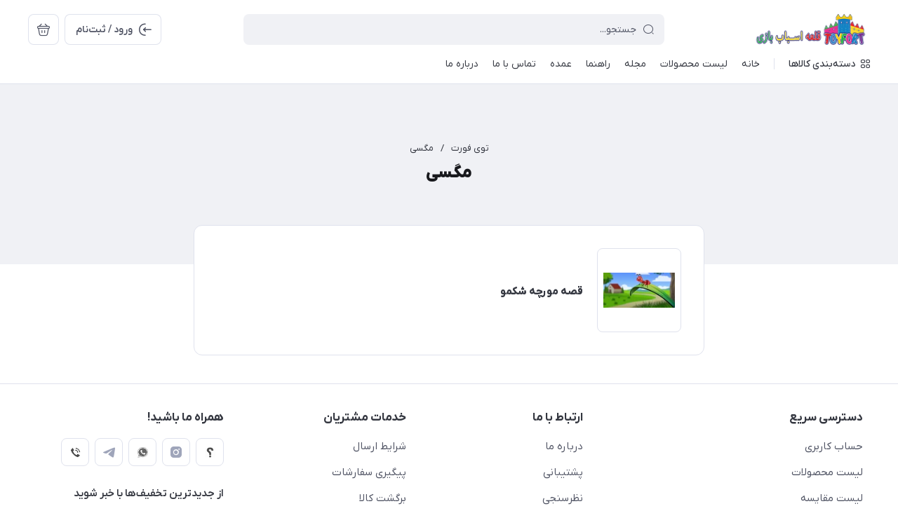

--- FILE ---
content_type: text/html; charset=utf-8
request_url: https://toyfort.ir/site/search?q=%D8%A8%D8%B1%DA%86%D8%B3%D8%A8:%D9%85%DA%AF%D8%B3%DB%8C
body_size: 19917
content:
<!DOCTYPE html>
<html dir="rtl" lang="fa" ng-app="siteBuilder.public">

<head>
	<meta charset="UTF-8">
	<meta http-equiv="X-UA-Compatible" content="IE=edge">
	<title>مگسی | توی فورت</title>
	<meta name="keywords" content="">
	<meta name="description" content="">
	<meta property="og:title" content="مگسی">
	<meta property="og:description" content="">
	<meta property="og:url" content="https://toyfort.ir/site/search?q=برچسب:%D9%85%DA%AF%D8%B3%DB%8C">
	<meta property="og:site_name" content="توی فورت">
	<meta property="og:image" content=''>
	<meta name="twitter:url" content="https://toyfort.ir/site/search?q=برچسب:%D9%85%DA%AF%D8%B3%DB%8C">
	<meta name="twitter:title" content="مگسی | توی فورت">
	<meta name="twitter:description" content="">
	<meta name="viewport" content="width=device-width, initial-scale=1, maximum-scale=1, user-scalable=yes">
	<link rel="stylesheet" href="/site/resources/fonts/css?family=persian">
	<link rel="stylesheet" href="/themes/custom-7db4/assets/theme.css?v=1.0">
	
	<link rel="canonical" href="https://toyfort.ir/site/search?q=برچسب:%D9%85%DA%AF%D8%B3%DB%8C">
	<meta name="google-site-verification" content="jIUzRIdiq2WhDdgnXRC4e0sPSdCZuT4Q1e-qM2ty3vM" />
<script> !function (t, e, n) { t.yektanetAnalyticsObject = n, t[n] = t[n] || function () { t[n].q.push(arguments) }, t[n].q = t[n].q || []; var a = new Date, r = a.getFullYear().toString() + "0" + a.getMonth() + "0" + a.getDate() + "0" + a.getHours(), c = e.getElementsByTagName("script")[0], s = e.createElement("script"); s.id = "ua-script-R5rRZhEH"; s.dataset.analyticsobject = n; s.async = 1; s.type = "text/javascript"; s.src = "https://cdn.yektanet.com/rg_woebegone/scripts_v3/R5rRZhEH/rg.complete.js?v=" + r, c.parentNode.insertBefore(s, c) }(window, document, "yektanet"); </script><meta name="generator" content="Portal Site Builder">
</head>

<body class=' ' ng-class="{'no-scroll':no_scroll}">

	
		<!--navigation-->
		
<div class="navigation-space"></div>
<div class="navbar bg-white lg:pb-8 fixed inset-x-0 top-0 z-999" role="navigation">
	

	<div class="container">
		<div class="flex justify-between lg:space-x-16 !space-x-reverse py-12 lg:pt-20 lg:pb-12 items-center flex-wrap">
			<a href="/" class="shrink-0">
				
	<img src="/uploads/logo/de09fc.png" class="max-h-40 lg:max-h-44 w-auto block" alt="توی فورت">
<!--?m=thumb&h=44&q=high-->

			</a>
			<button type="button" class="mobile-menu-btn btn btn-white btn-sm btn-icon !text-gray lg:hidden relative group" aria-label="منو">
				<i class="icon-menu text-xl flex items-center justify-center absolute inset-x-0 inset-y-0 opacity-100 scale-100 group-[.active]:opacity-0 group-[.active]:scale-50 transition-all"></i>
				<i class="icon-close text-xs pt-2 flex items-center justify-center absolute inset-x-0 inset-y-0 opacity-0 scale-50 group-[.active]:opacity-100 group-[.active]:scale-100 transition-all"></i>
			</button>
			<form class="navbar-search grow w-full lg:max-w-[600px] relative" action="/site/search" dynamic-search="" autocomplete="off">
				<div class="pt-10 lg:pt-0">
					
						<div class="relative">
	<i class="icon-search text-gray text-normal h-16 w-16 absolute right-15 inset-y-0 my-auto z-2 pointer-events-none transition-all" ng-class="{'scale-0 opacity-0': loading}"></i>
	<i class="before:loading w-16 h-16 text-xs absolute inset-y-0 right-15 my-auto transition-all is-loading z-2 before:border-2 before:border-blue scale-125 opacity-0" ng-class="{'!scale-100 !opacity-100': loading}"></i>
	<input type="text" name="q" class="form-control relative z-1 pr-40" maxlength="100" ng-model="query" ng-model-options="{debounce:500}" ng-focus="searchFocused=true" ng-blur="searchFocused=false" ng-class="{'active': searchFocused||searchMouseover}" placeholder="جستجو...">
</div>
<div class="inset-x-0 top-full mt-10 shadow-dropdown absolute rounded bg-white p-20 z-999" ng-mouseover="searchMouseover=true" ng-mouseleave="searchMouseover=false" ng-class="{'hidden': !items.length || (!searchFocused&&!searchMouseover)}" auto-show="">
	<a ng-href="{{item.url}}" class="flex items-center border-b pb-16 mb-16 last:border-none last:pb-0 last:mb-0" ng-repeat="item in items">
		<img ng-src="{{item.image}}?m=crop&w=48&h=48&q=high" class="rounded ml-12" ng-show="item.image">
		<img src="/site/resources/images/empty.jpg?m=crop&w=48&h=48&q=high" class="rounded ml-12" ng-show="!item.image">
		<div class=" pt-2">
			<span class="text-xs text-dark font-medium leading-xs block" ng-bind="item.title"></span>
		</div>
	</a>
</div>
					
				</div>
			</form>
			<ul class="hidden lg:flex space-x-8 flex-row-reverse">
				
					<li>
						<div class="relative" cart="">
							<a href="/site/cart" class="btn btn-icon btn-white icon-bag text-xl" data-drawer="#cart-drawer" aria-label="سبد خرید"></a>
							<span class="absolute -right-4 -top-4 bg-primary text-white text-[11px] leading-1 pt-4 pb-1 font-semibold rounded-xs min-w-16 text-center px-4 fa-numbers" auto-show="" ng-show="model.quantity > 0" ng-bind="model.quantity || 0"></span>
						</div>
					</li>
				
				<li>
					
						<a href="/site/signin" class="btn btn-white flex items-center py-10">
							<i class="icon-login text-2xl ml-7 -mr-4"></i>
							<span class="pt-2">ورود / ثبت‌نام</span>
						</a>
					
					
				</li>
			</ul>

		</div>
		<div class="navbar-content hidden lg:block">
			<nav class="flex leading-[22px] pb-6 pt-1 items-center">
				
					<div class="megamenu-holder relative before:w-[880px] before:top-full before:absolute before:hidden before:h-14 hover:before:block before:right-0">
						<div class="flex items-center py-2 text-dark megamenu-btn cursor-pointer">
							<i class="icon-category ml-7"></i>
							<span class="pt-2 font-medium">دسته‌بندی کالاها</span>
						</div>
						<div class="megamenu absolute top-full mt-14 border-t rounded-b right-0 bg-white w-[900px] min-h-[400px] max-h-[60vh] z-999 overflow-hidden">
							<div class="flex grow overflow-hidden">
								<ul class="megamenu-items bg-light w-[220px] shrink-0 overflow-y-auto overflow-x-hidden pt-8 pb-12">
									
										<li>
											<a href="/boys" class="megamenu-item">
												پسرانه
											</a>
										</li>
									
										<li>
											<a href="/girls" class="megamenu-item">
												دخترانه
											</a>
										</li>
									
										<li>
											<a href="/figures" class="megamenu-item">
												شخصیت
											</a>
										</li>
									
										<li>
											<a href="/educational" class="megamenu-item">
												فکری، آموزشی، سرگرمی
											</a>
										</li>
									
										<li>
											<a href="/threewheels" class="megamenu-item">
												سوارشدنی
											</a>
										</li>
									
										<li>
											<a href="/sports" class="megamenu-item">
												ورزشی
											</a>
										</li>
									
										<li>
											<a href="/beands" class="megamenu-item">
												برند
											</a>
										</li>
									
										<li>
											<a href="/ages" class="megamenu-item">
												سنین
											</a>
										</li>
									
										<li>
											<a href="/book-stationery" class="megamenu-item">
												کتاب، لوازم تحریر
											</a>
										</li>
									
										<li>
											<a href="/sismoni" class="megamenu-item">
												سیسمونی
											</a>
										</li>
									
										<li>
											<a href="/videogame" class="megamenu-item">
												بازی های ویدیویی
											</a>
										</li>
									
										<li>
											<a href="/offsale" class="megamenu-item">
												تخفیف ویژه %
											</a>
										</li>
									
								</ul>
								<div class="relative grow">
									
										<div class="megamenu-content">
											
												
													<div>
														<a href="/boys/controlcar" class="block text-dark text-xs font-semibold" target="_self">
															ماشین کنترلی
														</a>
														
													</div>
												
													<div>
														<a href="/boys/ghodrati" class="block text-dark text-xs font-semibold" target="_self">
															ماشین قدرتی و پلاستیکی
														</a>
														
													</div>
												
													<div>
														<a href="/boys/metal-mashin" class="block text-dark text-xs font-semibold" target="_self">
															ماکت و ماشین فلزی
														</a>
														
													</div>
												
													<div>
														<a href="/boys/musical-cars" class="block text-dark text-xs font-semibold" target="_self">
															ماشین موزیکال
														</a>
														
													</div>
												
													<div>
														<a href="/boys/fekri" class="block text-dark text-xs font-semibold" target="_self">
															ماشین فکری
														</a>
														
													</div>
												
													<div>
														<a href="/boys/helicpoter-quadcopter" class="block text-dark text-xs font-semibold" target="_self">
															هلکوپتر و کوادکوپتر
														</a>
														
													</div>
												
													<div>
														<a href="/boys/havapeyma" class="block text-dark text-xs font-semibold" target="_self">
															هواپیما
														</a>
														
													</div>
												
													<div>
														<a href="/boys/ghatar" class="block text-dark text-xs font-semibold" target="_self">
															قطار
														</a>
														
													</div>
												
													<div>
														<a href="/boys/motors" class="block text-dark text-xs font-semibold" target="_self">
															موتور
														</a>
														
													</div>
												
													<div>
														<a href="/boys/boat" class="block text-dark text-xs font-semibold" target="_self">
															قایق
														</a>
														
													</div>
												
													<div>
														<a href="/boys/transportaition" class="block text-dark text-xs font-semibold" target="_self">
															وسایل نقلیه
														</a>
														
													</div>
												
													<div>
														<a href="/boys/%D9%84%D8%A8%D8%A7%D8%B3-%D9%BE%D8%B3%D8%B1%D8%A7%D9%86%D9%87" class="block text-dark text-xs font-semibold" target="_self">
															لباس و ماسک پسرانه
														</a>
														
													</div>
												
													<div>
														<a href="/boys/set-abzar" class="block text-dark text-xs font-semibold" target="_self">
															ست ابزار
														</a>
														
													</div>
												
													<div>
														<a href="/boys/gun-and-war-tools" class="block text-dark text-xs font-semibold" target="_self">
															تفنگ و ابزار جنگی
														</a>
														
													</div>
												
											
										</div>
									
										<div class="megamenu-content">
											
												
													<div>
														<a href="/girls/%D9%84%D8%A8%D8%A7%D8%B3-%D8%AF%D8%AE%D8%AA%D8%B1%D8%A7%D9%86%D9%87" class="block text-dark text-xs font-semibold" target="_self">
															لباس و ماسک دخترانه
														</a>
														
													</div>
												
													<div>
														<a href="/girls/dolls" class="block text-dark text-xs font-semibold" target="_self">
															عروسک
														</a>
														
													</div>
												
													<div>
														<a href="/girls/animals" class="block text-dark text-xs font-semibold" target="_self">
															حیوانات
														</a>
														
													</div>
												
													<div>
														<a href="/girls/set-arayeshi" class="block text-dark text-xs font-semibold" target="_self">
															ست آرایشی
														</a>
														
													</div>
												
													<div>
														<a href="/girls/kitchentoys" class="block text-dark text-xs font-semibold" target="_self">
															لوازم آشپزخانه کودک
														</a>
														
													</div>
												
													<div>
														<a href="/girls/house-stuff" class="block text-dark text-xs font-semibold" target="_self">
															لوازم خانه
														</a>
														
													</div>
												
											
										</div>
									
										<div class="megamenu-content">
											
												
													<div>
														<a href="/figures/lego" class="block text-dark text-xs font-semibold" target="_self">
															لگو (lego)
														</a>
														
													</div>
												
													<div>
														<a href="/figures/avengers" class="block text-dark text-xs font-semibold" target="_self">
															اونجرز (avengers)
														</a>
														
													</div>
												
													<div>
														<a href="/figures/ben-ten" class="block text-dark text-xs font-semibold" target="_self">
															بن تن (ben ten)
														</a>
														
													</div>
												
													<div>
														<a href="/figures/angry-birds" class="block text-dark text-xs font-semibold" target="_self">
															پرندگان خشمگین (angry birds)
														</a>
														
													</div>
												
													<div>
														<a href="/figures/elsa-ana" class="block text-dark text-xs font-semibold" target="_self">
															السا و آنا (elsa &amp; ana) فروزن (frozen)
														</a>
														
													</div>
												
													<div>
														<a href="/figures/kitty" class="block text-dark text-xs font-semibold" target="_self">
															کیتی (kitty)
														</a>
														
													</div>
												
													<div>
														<a href="/figures/bat-man" class="block text-dark text-xs font-semibold" target="_self">
															بت من (bat man)
														</a>
														
													</div>
												
													<div>
														<a href="/figures/sonic" class="block text-dark text-xs font-semibold" target="_self">
															سونیک (sonic)
														</a>
														
													</div>
												
													<div>
														<a href="/figures/funko-pop" class="block text-dark text-xs font-semibold" target="_self">
															فانکو پاپ ( FUNKO POP )
														</a>
														
													</div>
												
													<div>
														<a href="/figures/transformers" class="block text-dark text-xs font-semibold" target="_self">
															تبدیل شوندگان (transformers)
														</a>
														
													</div>
												
													<div>
														<a href="/figures/minions" class="block text-dark text-xs font-semibold" target="_self">
															مینیون ها (minions)
														</a>
														
													</div>
												
													<div>
														<a href="/figures/%D8%B3%DA%AF-%D9%87%D8%A7%DB%8C-%D9%86%DA%AF%D9%87%D8%A8%D8%A7%D9%86-paw-patrol" class="block text-dark text-xs font-semibold" target="_self">
															سگ های نگهبان (PAW Patrol)
														</a>
														
													</div>
												
													<div>
														<a href="/figures/barbie" class="block text-dark text-xs font-semibold" target="_self">
															باربی (barbie)
														</a>
														
													</div>
												
													<div>
														<a href="/figures/spiderman" class="block text-dark text-xs font-semibold" target="_self">
															مرد عنکبوتی (spiderman)
														</a>
														
													</div>
												
													<div>
														<a href="/figures/%D8%A8%D8%A7%D8%A8-%D8%A7%D8%B3%D9%81%D9%86%D8%AC%DB%8C-spongebob" class="block text-dark text-xs font-semibold" target="_self">
															باب اسفنجی (SpongeBob)
														</a>
														
													</div>
												
													<div>
														<a href="/figures/ninja-turtles" class="block text-dark text-xs font-semibold" target="_self">
															لاک پشت های نینجا (ninja turtles )
														</a>
														
													</div>
												
													<div>
														<a href="/figures/other" class="block text-dark text-xs font-semibold" target="_self">
															متفرقه (other)
														</a>
														
													</div>
												
											
										</div>
									
										<div class="megamenu-content">
											
												
													<div>
														<a href="/educational/lego" class="block text-dark text-xs font-semibold" target="_self">
															لگو و ساختنی ها
														</a>
														
													</div>
												
													<div>
														<a href="/educational/mind" class="block text-dark text-xs font-semibold" target="_self">
															بازی های فکری
														</a>
														
													</div>
												
													<div>
														<a href="/educational/musical" class="block text-dark text-xs font-semibold" target="_self">
															موزیکال
														</a>
														
													</div>
												
													<div>
														<a href="/educational/instrument" class="block text-dark text-xs font-semibold" target="_self">
															ابزار موسیقی
														</a>
														
													</div>
												
													<div>
														<a href="/educational/art" class="block text-dark text-xs font-semibold" target="_self">
															سرگرمی و نقاشی
														</a>
														
													</div>
												
													<div>
														<a href="/educational/learn" class="block text-dark text-xs font-semibold" target="_self">
															آموزشی
														</a>
														
													</div>
												
													<div>
														<a href="/educational/%D9%BE%D8%A7%D9%BE%DB%8C%D8%AA" class="block text-dark text-xs font-semibold" target="_self">
															پاپیت (فیجت ضد استرس)
														</a>
														
													</div>
												
													<div>
														<a href="/educational/doctor" class="block text-dark text-xs font-semibold" target="_self">
															پزشکی
														</a>
														
													</div>
												
													<div>
														<a href="/educational/badkonakandbirthday" class="block text-dark text-xs font-semibold" target="_self">
															بادکنک و لوازم تولد
														</a>
														
													</div>
												
													<div>
														<a href="/educational/battery" class="block text-dark text-xs font-semibold" target="_self">
															باتری
														</a>
														
													</div>
												
													<div>
														<a href="/educational/keyring" class="block text-dark text-xs font-semibold" target="_self">
															جا کیلیدی
														</a>
														
													</div>
												
											
										</div>
									
										<div class="megamenu-content">
											
										</div>
									
										<div class="megamenu-content">
											
												
													<div>
														<a href="/sports/tab" class="block text-dark text-xs font-semibold" target="_self">
															تاب
														</a>
														
													</div>
												
													<div>
														<a href="/sports/toop" class="block text-dark text-xs font-semibold" target="_self">
															توپ
														</a>
														
													</div>
												
													<div>
														<a href="/sports/sorsore" class="block text-dark text-xs font-semibold" target="_self">
															سرسره
														</a>
														
													</div>
												
													<div>
														<a href="/sports/badi" class="block text-dark text-xs font-semibold" target="_self">
															وسایل بادی و آبی
														</a>
														
													</div>
												
											
										</div>
									
										<div class="megamenu-content">
											
												
													<div>
														<a href="/beands/irani" class="block text-dark text-xs font-semibold" target="_self">
															ایرانی
														</a>
														
															<ul class="space-y-3 text-2xs text-dark mt-8">
																
																	<li>
																		<a href="/beands/irani/taktoy" class="block text-gray py-3" target="_self">
																			تک توی
																		</a>
																	</li>
																	
																
																	<li>
																		<a href="/beands/irani/dorjtoy" class="block text-gray py-3" target="_self">
																			درج توی
																		</a>
																	</li>
																	
																
																	<li>
																		<a href="/beands/irani/zarin" class="block text-gray py-3" target="_self">
																			زرین
																		</a>
																	</li>
																	
																
																	<li>
																		<a href="/beands/irani/fekravaran" class="block text-gray py-3" target="_self">
																			فکرآوران
																		</a>
																	</li>
																	
																
																	<li>
																		<a href="/beands/irani/tahatoys" class="block text-gray py-3" target="_self">
																			طاها تویز
																		</a>
																	</li>
																	
																
																	<li>
																		<a href="/beands/irani/baby-land" class="block text-gray py-3" target="_self">
																			بیبی لند
																		</a>
																	</li>
																	
																
																	<li>
																		<a href="/beands/irani/talyico" class="block text-gray py-3" target="_self">
																			طلایی
																		</a>
																	</li>
																	
																
																	<li>
																		<a href="/beands/irani/%D9%86%DB%8C%DA%A9%D9%88-%D8%AA%D9%88%DB%8C%D8%B2" class="block text-gray py-3" target="_self">
																			نیکو تویز
																		</a>
																	</li>
																	
																
																	<li>
																		<a href="/beands/irani/dora" class="block text-gray py-3" target="_self">
																			دورا
																		</a>
																	</li>
																	
																
																	<li>
																		<a href="/beands/irani/bazita" class="block text-gray py-3" target="_self">
																			بازیتا
																		</a>
																	</li>
																	
																
																	<li>
																		<a href="/beands/irani/beta" class="block text-gray py-3" target="_self">
																			بتا
																		</a>
																	</li>
																	
																
																	<li>
																		<a href="/beands/irani/tsma" class="block text-gray py-3" target="_self">
																			TSMA
																		</a>
																	</li>
																	
																
																	<li>
																		<a href="/beands/irani/zingo" class="block text-gray py-3" target="_self">
																			زینگو
																		</a>
																	</li>
																	
																
															</ul>
														
													</div>
												
													<div>
														<a href="/beands/foreign" class="block text-dark text-xs font-semibold" target="_self">
															خارجی
														</a>
														
															<ul class="space-y-3 text-2xs text-dark mt-8">
																
																	<li>
																		<a href="/beands/foreign/mz" class="block text-gray py-3" target="_self">
																			mz
																		</a>
																	</li>
																	
																
																	<li>
																		<a href="/beands/foreign/maisto" class="block text-gray py-3" target="_self">
																			maisto
																		</a>
																	</li>
																	
																
																	<li>
																		<a href="/beands/foreign/m-m" class="block text-gray py-3" target="_self">
																			m&amp;m
																		</a>
																	</li>
																	
																
																	<li>
																		<a href="/beands/foreign/kinsmart" class="block text-gray py-3" target="_self">
																			kinsmart
																		</a>
																	</li>
																	
																
																	<li>
																		<a href="/beands/foreign/welly" class="block text-gray py-3" target="_self">
																			welly
																		</a>
																	</li>
																	
																
																	<li>
																		<a href="/beands/foreign/motor-max" class="block text-gray py-3" target="_self">
																			motor max
																		</a>
																	</li>
																	
																
																	<li>
																		<a href="/beands/foreign/intex" class="block text-gray py-3" target="_self">
																			intex
																		</a>
																	</li>
																	
																
																	<li>
																		<a href="/beands/foreign/decool" class="block text-gray py-3" target="_self">
																			decool
																		</a>
																	</li>
																	
																
																	<li>
																		<a href="/beands/foreign/lego-sy" class="block text-gray py-3" target="_self">
																			lego sy
																		</a>
																	</li>
																	
																
															</ul>
														
													</div>
												
											
										</div>
									
										<div class="megamenu-content">
											
												
													<div>
														<a href="/ages/until-1" class="block text-dark text-xs font-semibold" target="_self">
															تا 1 سال
														</a>
														
													</div>
												
													<div>
														<a href="/ages/1-to-3" class="block text-dark text-xs font-semibold" target="_self">
															1 تا 3 سال
														</a>
														
													</div>
												
													<div>
														<a href="/ages/3-to-5" class="block text-dark text-xs font-semibold" target="_self">
															3 تا 5 سال
														</a>
														
													</div>
												
													<div>
														<a href="/ages/5-to-8" class="block text-dark text-xs font-semibold" target="_self">
															5 تا 8 سال
														</a>
														
													</div>
												
													<div>
														<a href="/ages/8" class="block text-dark text-xs font-semibold" target="_self">
															8 تا 12
														</a>
														
													</div>
												
													<div>
														<a href="/ages/twelve" class="block text-dark text-xs font-semibold" target="_self">
															+12 سال
														</a>
														
													</div>
												
													<div>
														<a href="/ages/%D9%86%D9%88%D8%B3%D8%AA%D8%A7%D9%84%DA%98%DB%8C" class="block text-dark text-xs font-semibold" target="_self">
															نوستالژی
														</a>
														
													</div>
												
											
										</div>
									
										<div class="megamenu-content">
											
												
													<div>
														<a href="/book-stationery/children-book" class="block text-dark text-xs font-semibold" target="_self">
															کتاب داستان و قصه کودکان
														</a>
														
													</div>
												
													<div>
														<a href="/book-stationery/painting-book" class="block text-dark text-xs font-semibold" target="_self">
															کتاب رنگ آمیزی کودکان
														</a>
														
													</div>
												
													<div>
														<a href="/book-stationery/cup" class="block text-dark text-xs font-semibold" target="_self">
															لیوان و قمقمه
														</a>
														
													</div>
												
											
										</div>
									
										<div class="megamenu-content">
											
										</div>
									
										<div class="megamenu-content">
											
												
													<div>
														<a href="/videogame/pcgame" class="block text-dark text-xs font-semibold" target="_self">
															کامپیوتر pc
														</a>
														
													</div>
												
													<div>
														<a href="/videogame/ps4console" class="block text-dark text-xs font-semibold" target="_self">
															کنسول ps4
														</a>
														
													</div>
												
													<div>
														<a href="/videogame/ps5console" class="block text-dark text-xs font-semibold" target="_self">
															کنسول ps5
														</a>
														
													</div>
												
													<div>
														<a href="/videogame/xboxconsole" class="block text-dark text-xs font-semibold" target="_self">
															کنسول xbox
														</a>
														
													</div>
												
											
										</div>
									
										<div class="megamenu-content">
											
										</div>
									
								</div>
							</div>
						</div>
					</div>
					<div class="w-1 bg-gray-300 h-16 mx-20"></div>
				
				
					<ul class="navbar-items flex items-center space-x-20 space-x-reverse" role="menu" id="navbar-130485212">
						
							<li class='nav-item  '>
								<a href="/" class='nav-link' itemprop="url" target="_self">
									<span>خانه</span>
								</a>
								
							</li>
						
							<li class='nav-item  '>
								<a href="/site/store/products" class='nav-link' itemprop="url" target="_self">
									<span>لیست محصولات</span>
								</a>
								
							</li>
						
							<li class='nav-item  '>
								<a href="https://toyfort.ir/mother-child" class='nav-link' itemprop="url" target="_self">
									<span>مجله</span>
								</a>
								
							</li>
						
							<li class='nav-item  '>
								<a href="https://toyfort.ir/blog/guidance" class='nav-link' itemprop="url" target="_self">
									<span>راهنما</span>
								</a>
								
							</li>
						
							<li class='nav-item  '>
								<a href="https://toyfort.ir/%D9%81%D8%B1%D9%88%D8%B4-%D8%B9%D9%85%D8%AF%D9%87-%D8%A7%D8%B3%D8%A8%D8%A7%D8%A8-%D8%A8%D8%A7%D8%B2%DB%8C" class='nav-link' itemprop="url" target="_self">
									<span>عمده</span>
								</a>
								
							</li>
						
							<li class='nav-item  '>
								<a href="https://toyfort.ir/text-8/%D9%BE%D8%B4%D8%AA%DB%8C%D8%A8%D8%A7%D9%86%DB%8C" class='nav-link' itemprop="url" target="_self">
									<span>تماس با ما</span>
								</a>
								
							</li>
						
							<li class='nav-item  '>
								<a href="https://toyfort.ir/text-8/%D8%AF%D8%B1%D8%A8%D8%A7%D8%B1%D9%87-%D9%85%D8%A7" class='nav-link' itemprop="url" target="_self">
									<span>درباره ما</span>
								</a>
								
							</li>
						
					</ul>
				
				
			</nav>
		</div>

	</div>
</div>

<div class="mobile-menu-holder">
	<div class="mobile-menu flex flex-col h-full">
		<div class="px-24 pt-28 pb-20 flex items-center justify-between">
			<a href="/" class="shrink-0">
				
	<img src="/uploads/logo/de09fc.png" class="max-h-40 lg:max-h-44 w-auto block" alt="توی فورت">
<!--?m=thumb&h=44&q=high-->

			</a>
			<button type="button" class="mobile-menu-close-btn btn btn-white btn-sm btn-icon !text-gray lg:hidden icon-close text-xs pt-2"></button>
		</div>

		
			<div class="grow overflow-y-auto overflow-x-hidden">
				<ul class="mobile-menu-items px-24 pb-12" role="menu" id="mobile-menu-130485212">
					
						<li class='mobile-menu-item  '>
							<a href="/" class='mobile-menu-link' itemprop="url" target="_self">
								<span>خانه</span>
								
							</a>
							
						</li>
					
						<li class='mobile-menu-item  '>
							<a href="/site/store/products" class='mobile-menu-link' itemprop="url" target="_self">
								<span>لیست محصولات</span>
								
							</a>
							
						</li>
					
						<li class='mobile-menu-item  '>
							<a href="https://toyfort.ir/mother-child" class='mobile-menu-link' itemprop="url" target="_self">
								<span>مجله</span>
								
							</a>
							
						</li>
					
						<li class='mobile-menu-item  '>
							<a href="https://toyfort.ir/blog/guidance" class='mobile-menu-link' itemprop="url" target="_self">
								<span>راهنما</span>
								
							</a>
							
						</li>
					
						<li class='mobile-menu-item  '>
							<a href="https://toyfort.ir/%D9%81%D8%B1%D9%88%D8%B4-%D8%B9%D9%85%D8%AF%D9%87-%D8%A7%D8%B3%D8%A8%D8%A7%D8%A8-%D8%A8%D8%A7%D8%B2%DB%8C" class='mobile-menu-link' itemprop="url" target="_self">
								<span>عمده</span>
								
							</a>
							
						</li>
					
						<li class='mobile-menu-item  '>
							<a href="https://toyfort.ir/text-8/%D9%BE%D8%B4%D8%AA%DB%8C%D8%A8%D8%A7%D9%86%DB%8C" class='mobile-menu-link' itemprop="url" target="_self">
								<span>تماس با ما</span>
								
							</a>
							
						</li>
					
						<li class='mobile-menu-item  '>
							<a href="https://toyfort.ir/text-8/%D8%AF%D8%B1%D8%A8%D8%A7%D8%B1%D9%87-%D9%85%D8%A7" class='mobile-menu-link' itemprop="url" target="_self">
								<span>درباره ما</span>
								
							</a>
							
						</li>
					
				</ul>
			</div>
		
	</div>
</div>


	<div class="drawer" id="cart-drawer" cart="">
	<div class="drawer-inner flex flex-col">
		<div class="flex items-center border-b px-16 lg:px-20 py-12 lg:py-16">
			<span class="grow font-bold text-normal lg:text-lg text-dark pt-4">سبد خرید</span>
			<button type="button" class="btn btn-icon btn-white icon-close btn-xs lg:btn-sm !pt-2 drawer-close-btn"></button>
		</div>

		<div class="grow flex flex-col overflow-hidden" ng-if="model.items.length">
			<div class="px-16 lg:px-20 py-20 lg:py-24 overflow-y-auto overflow-x-hidden">
				<div class="pb-20 lg:pb-24 mb-20 lg:mb-24 border-b last:!pb-0 last:!mb-0 last:!border-none" ng-repeat="item in model.items">
					<div class="flex">
						<a ng-href="{{item.product.url}}" target="_blank" class="w-100 h-100 thumbnail-holder shrink-0 ml-16 lg:ml-20">
							<img ng-src="{{item.product.image||'/site/resources/images/empty.jpg'}}?m=thumb&w=100&h=100&q=high" class="thumbnail">
						</a>
						<div class="pt-8 self-center">
							<a ng-href="{{item.product.url}}" class="block leading-[24px] text-secondary text-xs font-semibold" target="_blank">
								{{item.title}}
							</a>
							<div class="text-2xs leading-[20px] text-gray space-y-4 mt-4" ng-show="item.subtitle">
								<div ng-repeat="item in item.attributes">
									{{item}}
								</div>
							</div>
						</div>
					</div>
					<div class="flex items-center mt-8 lg:mt-12">
						<div class="w-100 ml-16 lg:ml-20">
							<div>
	<form name="items" class="flex rounded border dir-ltr items-center after:loading after:border-primary " ng-class="{'is-loading': item.progress}" ng-submit="items.$valid && update(item)" novalidate="">
		<button type="button" class="w-36 h-36 text-normal btn-icon !pt-2 transition-opacity text-red icon-delete" ng-show="item.quantity <= item.product.variant.min" ng-click="removeItem(item)" ng-class="{'opacity-55': item.progress}" ng-disabled="loading || item.progress"></button>
		<button type="button" class="w-36 h-36 text-4xs btn-icon !pt-2 transition-opacity text-gray icon-minus" ng-show="item.quantity > item.product.variant.min" ng-click="item.quantity =  item.quantity > item.product.variant.max ? item.product.variant.max :  item.quantity-1;update(item)" ng-class="{'opacity-75': item.progress}" ng-disabled="loading || item.progress"></button>
		<span class="grow text-center fa-numbers transition-opacity pt-5 font-semibold text-gray text-sm leading-1" ng-class="{'opacity-0': item.progress}">
			{{item.quantity}}
		</span>
		<button type="button" class="w-36 h-36 text-4xs btn-icon !pt-2 transition-opacity text-gray icon-plus" ng-click="item.quantity = item.quantity+1;update(item)" ng-class="{'opacity-55': item.progress || item.quantity >= item.product.variant.max}" ng-disabled="loading || item.progress || item.quantity >= item.product.variant.max"></button>
	</form>
	<div class="validation-inline cart-item-inline-error text-danger" ng-messages="items.$error" ng-show="items.$dirty">
		<span ng-message="required">
			تعداد را بنویسید.
		</span>
		<span ng-message="min">
			بیش‌تر از 0 بنویسید.
		</span>
		<span ng-message="max">
			کم‌تر از {{item.product.variant.max + 1}} بنویسید.
		</span>
	</div>
</div>
						</div>
						<div class="pt-2 leading-xs">
							<div class="text-3xs text-red font-bold fa-numbers tracking-tight" ng-show="item.promotion_discount">{{item.promotion_discount|number}} <span class="text-5xs tracking-ultratight font-semibold">تومان</span> <span class="text-4xs">تخفیف</span></div>
							<div class="text-normal text-dark font-extrabold fa-numbers tracking-tight">{{item.total|number}} <span class="text-2xs tracking-ultratight">تومان</span></div>
						</div>
					</div>
				</div>
			</div>

			<div class="py-12 lg:py-16 px-16 lg:px-20 border-t flex items-center mt-auto">
				<div class="grow leading-xs pt-2">
					<div class="text-gray text-xs font-normal mb-2">مبلغ قابل پرداخت</div>
					<div class="text-lg text-dark font-extrabold fa-numbers tracking-tight">{{model.subtotal|number}} <span class="text-2xs tracking-ultratight">تومان</span></div>
				</div>
				<a href="/site/cart" class="btn btn-primary">
					ثبت سفارش
				</a>
			</div>
		</div>

		<div class="py-60 m-auto text-center" aria-labelledby="header-minicart" ng-if="!model.items.length">
			<i class="icon-bag-cross block text-[48px] text-gray opacity-60"></i>
			<div class="text-normal font-bold text-dark mt-14 leading-xs">
				سبد خرید شما خالی است
			</div>
		</div>
	</div>
</div>

		<!--/navigation-->
	

<!--main-->
<main class="mb-24 md:mb-28 2xl:mb-52">
	
		




	<div class='bg-light relative pb-28 lg:pb-36'>
		<div class="container pb-40 md:pb-52 lg:py-76 text-center lg:max-w-[768px]">
			
				

	<div class="breadcrumb -lg:scrollable-row -lg:scrollable-row-autowidth lg:*:truncate lg:pt-6 lg:pb-8 justify-center text-dark [&_a:hover]:text-secondary">
		<a href="/">توی فورت</a>
		<span>/</span>
		<a href="/site/search?q=برچسب:%D9%85%DA%AF%D8%B3%DB%8C">مگسی</a>
	</div>



			
			<h1 class="text-xl lg:text-3xl font-black text-secondary pt-12 md:pt-16 lg:pt-0">
				مگسی
			</h1>
			
			
				<div class="h-8 lg:hidden"></div>
			
			
			
		</div>
	</div>



	
	<div class="container lg:max-w-[760px] -mt-48 lg:-mt-56 relative">
		<div class="border rounded-lg bg-white p-24 lg:p-32">
			
			
				<div class=''>
					
						<div class="pb-20 lg:pb-24 mb-20 lg:mb-24 border-b last:!mb-0 last:!pb-0 last:!border-none sm:flex">
							<a href="/%D9%82%D8%B5%D9%87-%D9%85%D9%88%D8%B1%DA%86%D9%87-%D8%B4%DA%A9%D9%85%D9%88" class="w-64 sm:w-100 lg:w-[120px] h-64 sm:h-100 lg:h-[120px] thumbnail-holder shrink-0 sm:ml-16 lg:ml-20 rounded border p-4 sm:p-8 float-left sm:float-none mr-16 mb-8 sm:mr-0 sm:mb-0">
								<img class="thumbnail" src='/uploads/posts/0bea4b.jpg?m=thumb&w=120&h=120&q=high' alt="قصه مورچه شکمو">
							</a>
							<div class="pt-4 self-center grow">
								<h2 class="text-sm">
									<a href="/%D9%82%D8%B5%D9%87-%D9%85%D9%88%D8%B1%DA%86%D9%87-%D8%B4%DA%A9%D9%85%D9%88" class="block text-dark hover:text-primary-dark">
										قصه مورچه شکمو
									</a>
								</h2>
								
								<div class="clear-both"></div>
							</div>
						</div>
					
				</div>
				
					
				
			
			
		</div>
	</div>
</main>
<!--/main-->


	<!--footer-->
	<footer class="pt-8 md:pt-12 2xl:pt-16">
		<div class="border-t">
			<div class="container">
				
				<div class="flex flex-wrap -mx-10 xl:-mx-14 -mb-14 lg:-mb-20 pt-16 sm:pt-28 lg:pt-36 pb-24 lg:pb-32">
					<!--<widget type="content" name="footer:contact" section="پاورقی">
						<div class="md:order-1 w-full md:w-1/2 lg:w-4/12 relative px-10 xl:px-14 pb-4 md:pb-20">
							<if terms="">
								<div class="relative">
									<div class="widget-buttons shadow-sm-bold absolute left-28 lg:left-0 top-5 lg:-top-4">
										<a href="/admin/blog/tags/163220150" class="btn !px-6">
											<i class="icon-settings"></i>
										</a>
									</div>
								</div>
							</if>
							<if terms="nope">
								<div class="accordion-title text-normal lg:text-larger leading-[22px] py-8 not-[collapsed]:text-secondary collapsed" data-collapse='#footer-contact'>
									<div class="pt-4 grow pl-12">مگسی</div>
									<i class="icon-angle-down accordion-arrow text-2xs text-[#A6A9B0]"></i>
								</div>
								<div class="collapsed-content" id='footer-contact'>
									<div class="py-8">
										<div class="space-y-14 leading-[22px] text-gray">
	<div class="flex items-start">
		<i class="icon-phone-ring text-xl text-green ml-8"></i>
		<span class="fa-numbers text-normal text-gray pt-2"></span>
	</div>
	<div class="flex items-start">
		<i class="icon-message text-xl text-[#878FA9] ml-8"></i>
		<span class="text-sm text-gray pt-1"></span>
	</div>
	<div class="flex items-start">
		<i class="icon-location text-xl text-[#878FA9] ml-8"></i>
		<span class="text-xs text-gray pt-1"></span>
	</div>
</div>
									</div>
								</div>
							</if>
							<if terms="yep">
								<div class="text-normal lg:text-larger font-bold text-dark leading-xs mb-14 lg:mb-16">مگسی</div>
								<div class="space-y-14 leading-[22px] text-gray">
	<div class="flex items-start">
		<i class="icon-phone-ring text-xl text-green ml-8"></i>
		<span class="fa-numbers text-normal text-gray pt-2"></span>
	</div>
	<div class="flex items-start">
		<i class="icon-message text-xl text-[#878FA9] ml-8"></i>
		<span class="text-sm text-gray pt-1"></span>
	</div>
	<div class="flex items-start">
		<i class="icon-location text-xl text-[#878FA9] ml-8"></i>
		<span class="text-xs text-gray pt-1"></span>
	</div>
</div>
							</if>
						</div>
					</widget>--><div class="md:order-1 w-full md:w-1/2 lg:w-4/12 relative px-10 xl:px-14 pb-4 md:pb-20 ">
												
								
									<div class="w-full md:w-1/2 md:px-10 md:pb-20">
	
	
		<div class="text-normal lg:text-larger font-bold text-dark leading-xs mb-11 lg:mb-13">دسترسی سریع</div>
		<ul class="text-sm leading-[22px] space-y-7">
			
				<li>
					<a href="/user" class="block py-4 text-gray hover:text-dark">حساب کاربری</a>
				</li>
			
				<li>
					<a href="/site/store/products" class="block py-4 text-gray hover:text-dark">لیست محصولات</a>
				</li>
			
				<li>
					<a href="https://toyfort.ir/site/products/compare/" class="block py-4 text-gray hover:text-dark">لیست مقایسه</a>
				</li>
			
				<li>
					<a href="https://toyfort.ir/user/wishlist" class="block py-4 text-gray hover:text-dark">لیست علاقه مندی</a>
				</li>
			
				<li>
					<a href="https://toyfort.ir/blog/guidance" class="block py-4 text-gray hover:text-dark">راهنما</a>
				</li>
			
		</ul>
	
	
</div>
								
							
					</div>
					<div class="md:order-3 lg:order-2 w-full lg:w-5/12 relative px-10 xl:px-14 pb-14 md:pb-20">
						<div class="space-y-4 md:space-y-0 md:flex md:-mx-10 md:-mb-20 flex-wrap">
							
								
									<div class="w-full md:w-1/2 md:px-10 md:pb-20">
	
	
		<div class="text-normal lg:text-larger font-bold text-dark leading-xs mb-11 lg:mb-13">ارتباط با ما</div>
		<ul class="text-sm leading-[22px] space-y-7">
			
				<li>
					<a href="https://toyfort.ir/text-8/%D8%AF%D8%B1%D8%A8%D8%A7%D8%B1%D9%87-%D9%85%D8%A7" class="block py-4 text-gray hover:text-dark">درباره ما</a>
				</li>
			
				<li>
					<a href="https://toyfort.ir/text-8/%D9%BE%D8%B4%D8%AA%DB%8C%D8%A8%D8%A7%D9%86%DB%8C" class="block py-4 text-gray hover:text-dark">پشتیبانی</a>
				</li>
			
				<li>
					<a href="https://toyfort.ir/survey" class="block py-4 text-gray hover:text-dark">نظرسنجی</a>
				</li>
			
				<li>
					<a href="https://toyfort.ir/mother-child" class="block py-4 text-gray hover:text-dark">مجله مادر و کودگ</a>
				</li>
			
				<li>
					<a href="https://toyfort.ir/blog" class="block py-4 text-gray hover:text-dark">مجله فروشگاه</a>
				</li>
			
		</ul>
	
	
</div>
								
							
							
								
									<div class="w-full md:w-1/2 md:px-10 md:pb-20">
	
	
		<div class="text-normal lg:text-larger font-bold text-dark leading-xs mb-11 lg:mb-13">خدمات مشتریان</div>
		<ul class="text-sm leading-[22px] space-y-7">
			
				<li>
					<a href="https://toyfort.ir/text-4/%D8%B4%D8%B1%D8%A7%DB%8C%D8%B7-%D8%A7%D8%B1%D8%B3%D8%A7%D9%84" class="block py-4 text-gray hover:text-dark">شرایط ارسال</a>
				</li>
			
				<li>
					<a href="https://toyfort.ir/text-4/%D9%BE%DB%8C%DA%AF%DB%8C%D8%B1%DB%8C-%D8%B3%D9%81%D8%A7%D8%B1%D8%B4%D8%A7%D8%AA" class="block py-4 text-gray hover:text-dark">پیگیری سفارشات</a>
				</li>
			
				<li>
					<a href="https://toyfort.ir/text-4/product-return" class="block py-4 text-gray hover:text-dark">برگشت کالا</a>
				</li>
			
				<li>
					<a href="https://toyfort.ir/text-4/%D8%AD%D9%81%D8%B8-%D8%AD%D8%B1%DB%8C%D9%85-%D8%AE%D8%B5%D9%88%D8%B5%DB%8C" class="block py-4 text-gray hover:text-dark">حریم خصوصی</a>
				</li>
			
				<li>
					<a href="https://toyfort.ir/text-4/application" class="block py-4 text-gray hover:text-dark">برنامه موبایلی</a>
				</li>
			
		</ul>
	
	
</div>
								
							
							
						</div>
					</div>
					<div class="md:order-2 lg:order-3 w-full md:w-1/2 lg:w-3/12 relative px-10 xl:px-14 pb-14 md:pb-20 space-y-20 xl:space-y-28">
						
							<div class="relative">
								
								<div class="text-normal lg:text-larger font-bold text-dark leading-xs mb-14 lg:mb-16 hidden md:block">همراه ما باشید!</div>
								<div class="flex flex-wrap -m-4">
									
										<div class="p-4">
											<!--<a href="https://toyfort.ir/text-4/faq" class="icon-facebook text-sm lg:text-larger pt-1 text-[#9FA5BA] hover:text-gray w-36 lg:w-40 h-36 lg:h-40 border rounded flex items-center justify-center transition-colors" aria-label="facebook"></a>-->
											<a href="https://toyfort.ir/text-4/faq" class=" text-sm lg:text-larger pt-1 text-[#9FA5BA] hover:text-gray w-36 lg:w-40 h-36 lg:h-40 border rounded flex items-center justify-center transition-colors"><img src='/uploads/logo/question.png' width="15px"></a>
										</div>
									
									
										<div class="p-4">
											<a href="https://instagram.com/toyfort.ir" class="icon-instagram text-xs lg:text-normal text-[#9FA5BA] hover:text-gray w-36 lg:w-40 h-36 lg:h-40 border rounded flex items-center justify-center transition-colors" aria-label="instagram"></a>
										</div>
									
									
										<div class="p-4">
											<!--<a href="https://wa.me/09010882042" class="icon-twitter text-sm lg:text-larger text-[#9FA5BA] hover:text-gray w-36 lg:w-40 h-36 lg:h-40 border rounded flex items-center justify-center transition-colors" aria-label="twitter"></a>-->
											<a href="https://wa.me/09010882042" class=" text-sm lg:text-larger pt-1 text-[#9FA5BA] hover:text-gray w-36 lg:w-40 h-36 lg:h-40 border rounded flex items-center justify-center transition-colors"><img src='/uploads/logo/whatsapp.png' width="15px"></a>
										</div>
									
									
										<div class="p-4">
											<a href="https://toyfort.ir/user/tickets" class="icon-telegram text-sm lg:text-larger text-[#9FA5BA] hover:text-gray w-36 lg:w-40 h-36 lg:h-40 border rounded flex items-center justify-center transition-colors" aria-label="telegram"></a>
										</div>
									
									
										<div class="p-4">
											<!--<a href="https://toyfort.ir/text-8/call-request" class="icon-linkedin text-xs lg:text-normal text-[#9FA5BA] hover:text-gray w-36 lg:w-40 h-36 lg:h-40 border rounded flex items-center justify-center transition-colors" aria-label="linkedin"></a>-->
											<a href="https://toyfort.ir/text-8/call-request" class=" text-sm lg:text-larger pt-1 text-[#9FA5BA] hover:text-gray w-36 lg:w-40 h-36 lg:h-40 border rounded flex items-center justify-center transition-colors"><img src='/uploads/logo/phone.png' width="15px"></a>
										</div>
									
								</div>
							</div>
						
						
							<div class="relative">
								
								<div class="text-sm font-semibold text-dark leading-xs mb-15">از جدید‌ترین تخفیف‌ها با‌ خبر شوید</div>
								<form name="footersubscription" class="footer-subscription-form" ng-submit="footersubscription.$valid && submit()" eval="collect('9zTmCcLMQqI/fVkcQGMhJw==')" subscription="" dynamic-form="" auto-show="" novalidate="">
									
										<div class="alert alert-sm alert-red fa-numbers footer-subscription-failed mb-12" ng-if="validation">
	<ul>
		<li ng-bind="validation.main"></li>
		<li ng-repeat="(key, value) in validation" ng-if="key != 'main'">
			{{value}}
		</li>
	</ul>
</div>
									
									<div class="alert alert-green alert-sm mb-12" ng-show="succeed">
										<span ng-bind="succeed.description"></span>
									</div>
									<div class="flex items-start">
										<div class="form-group grow">
											<input type="text" name="mobile" ng-model="model.mobile" class="form-control" placeholder="شماره موبایل" ng-disabled="progress">
											
												<div class="validation-inline text-red" ng-messages="footersubscription.mobile.$error" ng-show="footersubscription.$submitted || footersubscription.mobile.$dirty">
	
	
	
	
	
	<span ng-message="server">
		<span ng-bind="validation.mobile"></span>
	</span>
</div>
											
										</div>
										<button class="btn btn-primary btn-ajax mr-8 !px-24" ng-disabled="progress" ng-class="{'is-loading': progress}">ثبت</button>
									</div>
								</form>
							</div>
						
					</div>
				</div>
				<div class="pt-20 md:pt-28 pb-28 md:pb-34 border-t">
					<div class="flex flex-wrap -mx-10 -mb-20">
						
							<div class="w-full lg:w-3/4 px-8 xl:px-10 pb-16 xl:pb-20">
								
								<div class="text-normal lg:text-larger font-bold text-dark leading-xs">لبخند شما قلعه ما را میسازد!</div>
								<div class="text-2xs lg:text-xs text-gray mt-6 md:mt-8"><ul><li>فروشگاه بزرگ وسایل بازی و سرگرمی (تمامی حقوق این سایت مربوط به فروشگاه اینترنتی توی فورت (قلعه اسباب بازی) میباشد. ) HGHco</li></ul><a href="https://myket.ir/app/ir.toyfort?utm_source=search-ads-gift&utm_medium=cpc" style="user-select: auto;"><img src="/themes/custom-7db4/userfiles/60f1fb.png" style="display: inline-block; align-items: center; margin: 5px 5px 5px 0px; width: 120px; vertical-align: bottom; max-width: calc(100% - 5px); float: left; cursor: pointer; position: relative;" fr-original-style="display: inline-block; align-items: center; margin: 5px 5px 5px 0px; width: 120px; vertical-align: bottom; max-width: calc(100% - 5px); float: left;" fr-original-class="fr-draggable"></a><a href="https://instagram.com/toyfort.ir" style="user-select: auto;"><img src="/themes/custom-7db4/userfiles/dfafb1.png" style="display: inline-block; align-items: center; margin: 5px 5px 5px 0px; width: 120px; vertical-align: bottom; max-width: calc(100% - 5px); float: left; cursor: pointer; position: relative;" fr-original-style="display: inline-block; align-items: center; margin: 5px 5px 5px 0px; width: 120px; vertical-align: bottom; max-width: calc(100% - 5px); float: left;" fr-original-class="fr-draggable"></a>&nbsp; &nbsp; &nbsp;</div>
							</div>
						
						
							<div class="w-full lg:w-1/4 px-8 xl:px-10 pb-16 xl:pb-20 self-end shrink-0">
								
								<div class="flex flex-wrap -ml-8 lg:-ml-12 -mb-8 lg:-mb-12 [&_img]:ml-8 lg:[&_img]:ml-12 [&_img]:mb-8 lg:[&_img]:mb-12 flex-row-reverse justify-center lg:justify-start [&_img]:h-80 lg:[&_img]:h-[104px] [&_img]:w-auto [&_img]:border [&_img]:rounded [&_img]:p-8 lg:[&_img]:p-12 pb-4">
									<a referrerpolicy='origin' target='_blank' href='https://trustseal.enamad.ir/?id=186479&Code=OZiJ4hWO8amJ4ZoxNFEk'><img referrerpolicy='origin' src='https://trustseal.enamad.ir/logo.aspx?id=186479&Code=OZiJ4hWO8amJ4ZoxNFEk' alt='' style='cursor:pointer' code='OZiJ4hWO8amJ4ZoxNFEk'></a>

<img src="https://toyfort.ir/uploads/logo/Shaparaklogo.png">


</a>
								</div>
							</div>
						
					</div>
				</div>

			</div>
		</div>
	</footer>
	<!--/footer-->

	<!--copyright-->
	<!--<div class="bg-light py-16 md:py-24">
		<div class="container">
			<div class="text-center text-xs text-gray leading-xs [&_a]:text-dark">
				ساخت سایت توسط <a href="https://www.portal.ir/" target="_blank">Portal</a>
			</div>
		</div>
	</div>-->
	<!--/copyright-->

	<div class="bg-white shadow-dropdown-reverse z-[900] bottom-0 fixed inset-x-0 pb-safe lg:hidden">
	<ul class="flex">
		<li class="w-1/4">
			<a class="block py-8 w-full" href="/">
				<div class="w-24 h-24 flex justify-center items-center mx-auto relative">
					<i class="text-gray pl-2 text-xl icon-home"></i>
				</div>
				<span class="block text-center tracking-tighter leading-1 text-4xs font-medium text-gray mt-4">صفحه نخست</span>
			</a>
		</li>
		<li class="w-1/4">
			<button type="button" class="block py-8 w-full" data-drawer="#categories-drawer">
				<div class="w-24 h-24 flex justify-center items-center mx-auto relative">
					<i class="pl-2 icon-category text-gray text-lg"></i>
				</div>
				<span class="block text-center tracking-tighter leading-1 text-4xs font-medium text-gray mt-4">دسته‌بندی‌ها</span>
			</button>
		</li>
		<li class="w-1/4">
			<a class="block py-8 w-full" href="/site/cart" cart="" data-drawer="#cart-drawer">
				<div class="w-24 h-24 flex justify-center items-center mx-auto relative">
					<i class="text-gray pl-2 text-xl icon-bag"></i>
					<span class="absolute bg-primary text-4xs text-white min-w-20 leading-1 rounded-pill right-full -mr-12 -bottom-1 px-5 font-bold text-center pt-4 pb-1 tracking-ultratight dir-ltr fa-numbers" ng-show="model.quantity > 0" ng-bind="model.quantity || 0"></span>
				</div>
				<span class="block text-center tracking-tighter leading-1 text-4xs font-medium text-gray mt-4">سبد خرید</span>
			</a>
		</li>
		<li class="w-1/4">
			
				<a class="block py-8 w-full" href="/site/signin">
					<div class="w-24 h-24 flex justify-center items-center mx-auto relative">
						<i class="text-gray pl-2 text-xl icon-user-o"></i>
					</div>
					<span class="block text-center tracking-tighter leading-1 text-4xs font-medium text-gray mt-4">ناحیه کاربری</span>
				</a>
			
			
		</li>
	</ul>
</div>



<div class="drawer" id="categories-drawer">
	<div class="drawer-inner flex flex-col h-full">
		
			<div class="flex items-center border-b px-16 py-12">
				<span class="grow font-bold text-normal text-dark pt-4">دسته‌بندی کالاها</span>
				<button type="button" class="btn btn-icon btn-white icon-close btn-xs !pt-2 drawer-close-btn"></button>
			</div>
			<div class="flex grow overflow-hidden lg:hidden">
				<ul class="megamenu-items bg-light w-[140px] shrink-0 overflow-y-auto overflow-x-hidden pt-8 pb-12">
					
						<li>
							<a href="/boys" class="megamenu-item !text-3xs">
								پسرانه
							</a>
						</li>
					
						<li>
							<a href="/girls" class="megamenu-item !text-3xs">
								دخترانه
							</a>
						</li>
					
						<li>
							<a href="/figures" class="megamenu-item !text-3xs">
								شخصیت
							</a>
						</li>
					
						<li>
							<a href="/educational" class="megamenu-item !text-3xs">
								فکری، آموزشی، سرگرمی
							</a>
						</li>
					
						<li>
							<a href="/threewheels" class="megamenu-item !text-3xs">
								سوارشدنی
							</a>
						</li>
					
						<li>
							<a href="/sports" class="megamenu-item !text-3xs">
								ورزشی
							</a>
						</li>
					
						<li>
							<a href="/beands" class="megamenu-item !text-3xs">
								برند
							</a>
						</li>
					
						<li>
							<a href="/ages" class="megamenu-item !text-3xs">
								سنین
							</a>
						</li>
					
						<li>
							<a href="/book-stationery" class="megamenu-item !text-3xs">
								کتاب، لوازم تحریر
							</a>
						</li>
					
						<li>
							<a href="/sismoni" class="megamenu-item !text-3xs">
								سیسمونی
							</a>
						</li>
					
						<li>
							<a href="/videogame" class="megamenu-item !text-3xs">
								بازی های ویدیویی
							</a>
						</li>
					
						<li>
							<a href="/offsale" class="megamenu-item !text-3xs">
								تخفیف ویژه %
							</a>
						</li>
					
				</ul>
				<div class="relative grow">
					
						<div class="megamenu-content space-y-4">
							<a href="/boys" class="flex items-center text-gray text-3xs font-semibold py-8 leading-xs" target="_self">
								<span class="pt-4 block">همه محصولات پسرانه</span>
								<i class="icon-angle-left text-5xs text-[#A6A9B0] mr-5"></i>
							</a>
							
								
									
										<a href="/boys/controlcar" class="block text-dark text-xs font-semibold py-8 leading-xs" target="_self">
											<span class="pt-4 block">ماشین کنترلی</span>
										</a>
									
									
								
									
										<a href="/boys/ghodrati" class="block text-dark text-xs font-semibold py-8 leading-xs" target="_self">
											<span class="pt-4 block">ماشین قدرتی و پلاستیکی</span>
										</a>
									
									
								
									
										<a href="/boys/metal-mashin" class="block text-dark text-xs font-semibold py-8 leading-xs" target="_self">
											<span class="pt-4 block">ماکت و ماشین فلزی</span>
										</a>
									
									
								
									
										<a href="/boys/musical-cars" class="block text-dark text-xs font-semibold py-8 leading-xs" target="_self">
											<span class="pt-4 block">ماشین موزیکال</span>
										</a>
									
									
								
									
										<a href="/boys/fekri" class="block text-dark text-xs font-semibold py-8 leading-xs" target="_self">
											<span class="pt-4 block">ماشین فکری</span>
										</a>
									
									
								
									
										<a href="/boys/helicpoter-quadcopter" class="block text-dark text-xs font-semibold py-8 leading-xs" target="_self">
											<span class="pt-4 block">هلکوپتر و کوادکوپتر</span>
										</a>
									
									
								
									
										<a href="/boys/havapeyma" class="block text-dark text-xs font-semibold py-8 leading-xs" target="_self">
											<span class="pt-4 block">هواپیما</span>
										</a>
									
									
								
									
										<a href="/boys/ghatar" class="block text-dark text-xs font-semibold py-8 leading-xs" target="_self">
											<span class="pt-4 block">قطار</span>
										</a>
									
									
								
									
										<a href="/boys/motors" class="block text-dark text-xs font-semibold py-8 leading-xs" target="_self">
											<span class="pt-4 block">موتور</span>
										</a>
									
									
								
									
										<a href="/boys/boat" class="block text-dark text-xs font-semibold py-8 leading-xs" target="_self">
											<span class="pt-4 block">قایق</span>
										</a>
									
									
								
									
										<a href="/boys/transportaition" class="block text-dark text-xs font-semibold py-8 leading-xs" target="_self">
											<span class="pt-4 block">وسایل نقلیه</span>
										</a>
									
									
								
									
										<a href="/boys/%D9%84%D8%A8%D8%A7%D8%B3-%D9%BE%D8%B3%D8%B1%D8%A7%D9%86%D9%87" class="block text-dark text-xs font-semibold py-8 leading-xs" target="_self">
											<span class="pt-4 block">لباس و ماسک پسرانه</span>
										</a>
									
									
								
									
										<a href="/boys/set-abzar" class="block text-dark text-xs font-semibold py-8 leading-xs" target="_self">
											<span class="pt-4 block">ست ابزار</span>
										</a>
									
									
								
									
										<a href="/boys/gun-and-war-tools" class="block text-dark text-xs font-semibold py-8 leading-xs" target="_self">
											<span class="pt-4 block">تفنگ و ابزار جنگی</span>
										</a>
									
									
								
							
						</div>
					
						<div class="megamenu-content space-y-4">
							<a href="/girls" class="flex items-center text-gray text-3xs font-semibold py-8 leading-xs" target="_self">
								<span class="pt-4 block">همه محصولات دخترانه</span>
								<i class="icon-angle-left text-5xs text-[#A6A9B0] mr-5"></i>
							</a>
							
								
									
										<a href="/girls/%D9%84%D8%A8%D8%A7%D8%B3-%D8%AF%D8%AE%D8%AA%D8%B1%D8%A7%D9%86%D9%87" class="block text-dark text-xs font-semibold py-8 leading-xs" target="_self">
											<span class="pt-4 block">لباس و ماسک دخترانه</span>
										</a>
									
									
								
									
										<a href="/girls/dolls" class="block text-dark text-xs font-semibold py-8 leading-xs" target="_self">
											<span class="pt-4 block">عروسک</span>
										</a>
									
									
								
									
										<a href="/girls/animals" class="block text-dark text-xs font-semibold py-8 leading-xs" target="_self">
											<span class="pt-4 block">حیوانات</span>
										</a>
									
									
								
									
										<a href="/girls/set-arayeshi" class="block text-dark text-xs font-semibold py-8 leading-xs" target="_self">
											<span class="pt-4 block">ست آرایشی</span>
										</a>
									
									
								
									
										<a href="/girls/kitchentoys" class="block text-dark text-xs font-semibold py-8 leading-xs" target="_self">
											<span class="pt-4 block">لوازم آشپزخانه کودک</span>
										</a>
									
									
								
									
										<a href="/girls/house-stuff" class="block text-dark text-xs font-semibold py-8 leading-xs" target="_self">
											<span class="pt-4 block">لوازم خانه</span>
										</a>
									
									
								
							
						</div>
					
						<div class="megamenu-content space-y-4">
							<a href="/figures" class="flex items-center text-gray text-3xs font-semibold py-8 leading-xs" target="_self">
								<span class="pt-4 block">همه محصولات شخصیت</span>
								<i class="icon-angle-left text-5xs text-[#A6A9B0] mr-5"></i>
							</a>
							
								
									
										<a href="/figures/lego" class="block text-dark text-xs font-semibold py-8 leading-xs" target="_self">
											<span class="pt-4 block">لگو (lego)</span>
										</a>
									
									
								
									
										<a href="/figures/avengers" class="block text-dark text-xs font-semibold py-8 leading-xs" target="_self">
											<span class="pt-4 block">اونجرز (avengers)</span>
										</a>
									
									
								
									
										<a href="/figures/ben-ten" class="block text-dark text-xs font-semibold py-8 leading-xs" target="_self">
											<span class="pt-4 block">بن تن (ben ten)</span>
										</a>
									
									
								
									
										<a href="/figures/angry-birds" class="block text-dark text-xs font-semibold py-8 leading-xs" target="_self">
											<span class="pt-4 block">پرندگان خشمگین (angry birds)</span>
										</a>
									
									
								
									
										<a href="/figures/elsa-ana" class="block text-dark text-xs font-semibold py-8 leading-xs" target="_self">
											<span class="pt-4 block">السا و آنا (elsa &amp; ana) فروزن (frozen)</span>
										</a>
									
									
								
									
										<a href="/figures/kitty" class="block text-dark text-xs font-semibold py-8 leading-xs" target="_self">
											<span class="pt-4 block">کیتی (kitty)</span>
										</a>
									
									
								
									
										<a href="/figures/bat-man" class="block text-dark text-xs font-semibold py-8 leading-xs" target="_self">
											<span class="pt-4 block">بت من (bat man)</span>
										</a>
									
									
								
									
										<a href="/figures/sonic" class="block text-dark text-xs font-semibold py-8 leading-xs" target="_self">
											<span class="pt-4 block">سونیک (sonic)</span>
										</a>
									
									
								
									
										<a href="/figures/funko-pop" class="block text-dark text-xs font-semibold py-8 leading-xs" target="_self">
											<span class="pt-4 block">فانکو پاپ ( FUNKO POP )</span>
										</a>
									
									
								
									
										<a href="/figures/transformers" class="block text-dark text-xs font-semibold py-8 leading-xs" target="_self">
											<span class="pt-4 block">تبدیل شوندگان (transformers)</span>
										</a>
									
									
								
									
										<a href="/figures/minions" class="block text-dark text-xs font-semibold py-8 leading-xs" target="_self">
											<span class="pt-4 block">مینیون ها (minions)</span>
										</a>
									
									
								
									
										<a href="/figures/%D8%B3%DA%AF-%D9%87%D8%A7%DB%8C-%D9%86%DA%AF%D9%87%D8%A8%D8%A7%D9%86-paw-patrol" class="block text-dark text-xs font-semibold py-8 leading-xs" target="_self">
											<span class="pt-4 block">سگ های نگهبان (PAW Patrol)</span>
										</a>
									
									
								
									
										<a href="/figures/barbie" class="block text-dark text-xs font-semibold py-8 leading-xs" target="_self">
											<span class="pt-4 block">باربی (barbie)</span>
										</a>
									
									
								
									
										<a href="/figures/spiderman" class="block text-dark text-xs font-semibold py-8 leading-xs" target="_self">
											<span class="pt-4 block">مرد عنکبوتی (spiderman)</span>
										</a>
									
									
								
									
										<a href="/figures/%D8%A8%D8%A7%D8%A8-%D8%A7%D8%B3%D9%81%D9%86%D8%AC%DB%8C-spongebob" class="block text-dark text-xs font-semibold py-8 leading-xs" target="_self">
											<span class="pt-4 block">باب اسفنجی (SpongeBob)</span>
										</a>
									
									
								
									
										<a href="/figures/ninja-turtles" class="block text-dark text-xs font-semibold py-8 leading-xs" target="_self">
											<span class="pt-4 block">لاک پشت های نینجا (ninja turtles )</span>
										</a>
									
									
								
									
										<a href="/figures/other" class="block text-dark text-xs font-semibold py-8 leading-xs" target="_self">
											<span class="pt-4 block">متفرقه (other)</span>
										</a>
									
									
								
							
						</div>
					
						<div class="megamenu-content space-y-4">
							<a href="/educational" class="flex items-center text-gray text-3xs font-semibold py-8 leading-xs" target="_self">
								<span class="pt-4 block">همه محصولات فکری، آموزشی، سرگرمی</span>
								<i class="icon-angle-left text-5xs text-[#A6A9B0] mr-5"></i>
							</a>
							
								
									
										<a href="/educational/lego" class="block text-dark text-xs font-semibold py-8 leading-xs" target="_self">
											<span class="pt-4 block">لگو و ساختنی ها</span>
										</a>
									
									
								
									
										<a href="/educational/mind" class="block text-dark text-xs font-semibold py-8 leading-xs" target="_self">
											<span class="pt-4 block">بازی های فکری</span>
										</a>
									
									
								
									
										<a href="/educational/musical" class="block text-dark text-xs font-semibold py-8 leading-xs" target="_self">
											<span class="pt-4 block">موزیکال</span>
										</a>
									
									
								
									
										<a href="/educational/instrument" class="block text-dark text-xs font-semibold py-8 leading-xs" target="_self">
											<span class="pt-4 block">ابزار موسیقی</span>
										</a>
									
									
								
									
										<a href="/educational/art" class="block text-dark text-xs font-semibold py-8 leading-xs" target="_self">
											<span class="pt-4 block">سرگرمی و نقاشی</span>
										</a>
									
									
								
									
										<a href="/educational/learn" class="block text-dark text-xs font-semibold py-8 leading-xs" target="_self">
											<span class="pt-4 block">آموزشی</span>
										</a>
									
									
								
									
										<a href="/educational/%D9%BE%D8%A7%D9%BE%DB%8C%D8%AA" class="block text-dark text-xs font-semibold py-8 leading-xs" target="_self">
											<span class="pt-4 block">پاپیت (فیجت ضد استرس)</span>
										</a>
									
									
								
									
										<a href="/educational/doctor" class="block text-dark text-xs font-semibold py-8 leading-xs" target="_self">
											<span class="pt-4 block">پزشکی</span>
										</a>
									
									
								
									
										<a href="/educational/badkonakandbirthday" class="block text-dark text-xs font-semibold py-8 leading-xs" target="_self">
											<span class="pt-4 block">بادکنک و لوازم تولد</span>
										</a>
									
									
								
									
										<a href="/educational/battery" class="block text-dark text-xs font-semibold py-8 leading-xs" target="_self">
											<span class="pt-4 block">باتری</span>
										</a>
									
									
								
									
										<a href="/educational/keyring" class="block text-dark text-xs font-semibold py-8 leading-xs" target="_self">
											<span class="pt-4 block">جا کیلیدی</span>
										</a>
									
									
								
							
						</div>
					
						<div class="megamenu-content space-y-4">
							<a href="/threewheels" class="flex items-center text-gray text-3xs font-semibold py-8 leading-xs" target="_self">
								<span class="pt-4 block">همه محصولات سوارشدنی</span>
								<i class="icon-angle-left text-5xs text-[#A6A9B0] mr-5"></i>
							</a>
							
						</div>
					
						<div class="megamenu-content space-y-4">
							<a href="/sports" class="flex items-center text-gray text-3xs font-semibold py-8 leading-xs" target="_self">
								<span class="pt-4 block">همه محصولات ورزشی</span>
								<i class="icon-angle-left text-5xs text-[#A6A9B0] mr-5"></i>
							</a>
							
								
									
										<a href="/sports/tab" class="block text-dark text-xs font-semibold py-8 leading-xs" target="_self">
											<span class="pt-4 block">تاب</span>
										</a>
									
									
								
									
										<a href="/sports/toop" class="block text-dark text-xs font-semibold py-8 leading-xs" target="_self">
											<span class="pt-4 block">توپ</span>
										</a>
									
									
								
									
										<a href="/sports/sorsore" class="block text-dark text-xs font-semibold py-8 leading-xs" target="_self">
											<span class="pt-4 block">سرسره</span>
										</a>
									
									
								
									
										<a href="/sports/badi" class="block text-dark text-xs font-semibold py-8 leading-xs" target="_self">
											<span class="pt-4 block">وسایل بادی و آبی</span>
										</a>
									
									
								
							
						</div>
					
						<div class="megamenu-content space-y-4">
							<a href="/beands" class="flex items-center text-gray text-3xs font-semibold py-8 leading-xs" target="_self">
								<span class="pt-4 block">همه محصولات برند</span>
								<i class="icon-angle-left text-5xs text-[#A6A9B0] mr-5"></i>
							</a>
							
								
									
									
										<div>
											<div class="accordion-title text-xs font-semibold text-dark py-8 not-[collapsed]:text-blue-dark collapsed" data-collapse='#category-6-0'>
												<div class="pt-4 grow pl-12">ایرانی</div>
												<i class="icon-angle-down accordion-arrow text-4xs text-[#A6A9B0]"></i>
											</div>
											<div class='collapsed-content' id="category-6-0">
												<ul class="space-y-2 text-2xs text-dark">
													
														<li>
															<a href="/beands/irani/taktoy" class="block text-gray py-3" target="_self">
																تک توی
															</a>
														</li>
														
													
														<li>
															<a href="/beands/irani/dorjtoy" class="block text-gray py-3" target="_self">
																درج توی
															</a>
														</li>
														
													
														<li>
															<a href="/beands/irani/zarin" class="block text-gray py-3" target="_self">
																زرین
															</a>
														</li>
														
													
														<li>
															<a href="/beands/irani/fekravaran" class="block text-gray py-3" target="_self">
																فکرآوران
															</a>
														</li>
														
													
														<li>
															<a href="/beands/irani/tahatoys" class="block text-gray py-3" target="_self">
																طاها تویز
															</a>
														</li>
														
													
														<li>
															<a href="/beands/irani/baby-land" class="block text-gray py-3" target="_self">
																بیبی لند
															</a>
														</li>
														
													
														<li>
															<a href="/beands/irani/talyico" class="block text-gray py-3" target="_self">
																طلایی
															</a>
														</li>
														
													
														<li>
															<a href="/beands/irani/%D9%86%DB%8C%DA%A9%D9%88-%D8%AA%D9%88%DB%8C%D8%B2" class="block text-gray py-3" target="_self">
																نیکو تویز
															</a>
														</li>
														
													
														<li>
															<a href="/beands/irani/dora" class="block text-gray py-3" target="_self">
																دورا
															</a>
														</li>
														
													
														<li>
															<a href="/beands/irani/bazita" class="block text-gray py-3" target="_self">
																بازیتا
															</a>
														</li>
														
													
														<li>
															<a href="/beands/irani/beta" class="block text-gray py-3" target="_self">
																بتا
															</a>
														</li>
														
													
														<li>
															<a href="/beands/irani/tsma" class="block text-gray py-3" target="_self">
																TSMA
															</a>
														</li>
														
													
														<li>
															<a href="/beands/irani/zingo" class="block text-gray py-3" target="_self">
																زینگو
															</a>
														</li>
														
													
												</ul>
											</div>
										</div>
									
								
									
									
										<div>
											<div class="accordion-title text-xs font-semibold text-dark py-8 not-[collapsed]:text-blue-dark collapsed" data-collapse='#category-6-1'>
												<div class="pt-4 grow pl-12">خارجی</div>
												<i class="icon-angle-down accordion-arrow text-4xs text-[#A6A9B0]"></i>
											</div>
											<div class='collapsed-content' id="category-6-1">
												<ul class="space-y-2 text-2xs text-dark">
													
														<li>
															<a href="/beands/foreign/mz" class="block text-gray py-3" target="_self">
																mz
															</a>
														</li>
														
													
														<li>
															<a href="/beands/foreign/maisto" class="block text-gray py-3" target="_self">
																maisto
															</a>
														</li>
														
													
														<li>
															<a href="/beands/foreign/m-m" class="block text-gray py-3" target="_self">
																m&amp;m
															</a>
														</li>
														
													
														<li>
															<a href="/beands/foreign/kinsmart" class="block text-gray py-3" target="_self">
																kinsmart
															</a>
														</li>
														
													
														<li>
															<a href="/beands/foreign/welly" class="block text-gray py-3" target="_self">
																welly
															</a>
														</li>
														
													
														<li>
															<a href="/beands/foreign/motor-max" class="block text-gray py-3" target="_self">
																motor max
															</a>
														</li>
														
													
														<li>
															<a href="/beands/foreign/intex" class="block text-gray py-3" target="_self">
																intex
															</a>
														</li>
														
													
														<li>
															<a href="/beands/foreign/decool" class="block text-gray py-3" target="_self">
																decool
															</a>
														</li>
														
													
														<li>
															<a href="/beands/foreign/lego-sy" class="block text-gray py-3" target="_self">
																lego sy
															</a>
														</li>
														
													
												</ul>
											</div>
										</div>
									
								
							
						</div>
					
						<div class="megamenu-content space-y-4">
							<a href="/ages" class="flex items-center text-gray text-3xs font-semibold py-8 leading-xs" target="_self">
								<span class="pt-4 block">همه محصولات سنین</span>
								<i class="icon-angle-left text-5xs text-[#A6A9B0] mr-5"></i>
							</a>
							
								
									
										<a href="/ages/until-1" class="block text-dark text-xs font-semibold py-8 leading-xs" target="_self">
											<span class="pt-4 block">تا 1 سال</span>
										</a>
									
									
								
									
										<a href="/ages/1-to-3" class="block text-dark text-xs font-semibold py-8 leading-xs" target="_self">
											<span class="pt-4 block">1 تا 3 سال</span>
										</a>
									
									
								
									
										<a href="/ages/3-to-5" class="block text-dark text-xs font-semibold py-8 leading-xs" target="_self">
											<span class="pt-4 block">3 تا 5 سال</span>
										</a>
									
									
								
									
										<a href="/ages/5-to-8" class="block text-dark text-xs font-semibold py-8 leading-xs" target="_self">
											<span class="pt-4 block">5 تا 8 سال</span>
										</a>
									
									
								
									
										<a href="/ages/8" class="block text-dark text-xs font-semibold py-8 leading-xs" target="_self">
											<span class="pt-4 block">8 تا 12</span>
										</a>
									
									
								
									
										<a href="/ages/twelve" class="block text-dark text-xs font-semibold py-8 leading-xs" target="_self">
											<span class="pt-4 block">+12 سال</span>
										</a>
									
									
								
									
										<a href="/ages/%D9%86%D9%88%D8%B3%D8%AA%D8%A7%D9%84%DA%98%DB%8C" class="block text-dark text-xs font-semibold py-8 leading-xs" target="_self">
											<span class="pt-4 block">نوستالژی</span>
										</a>
									
									
								
							
						</div>
					
						<div class="megamenu-content space-y-4">
							<a href="/book-stationery" class="flex items-center text-gray text-3xs font-semibold py-8 leading-xs" target="_self">
								<span class="pt-4 block">همه محصولات کتاب، لوازم تحریر</span>
								<i class="icon-angle-left text-5xs text-[#A6A9B0] mr-5"></i>
							</a>
							
								
									
										<a href="/book-stationery/children-book" class="block text-dark text-xs font-semibold py-8 leading-xs" target="_self">
											<span class="pt-4 block">کتاب داستان و قصه کودکان</span>
										</a>
									
									
								
									
										<a href="/book-stationery/painting-book" class="block text-dark text-xs font-semibold py-8 leading-xs" target="_self">
											<span class="pt-4 block">کتاب رنگ آمیزی کودکان</span>
										</a>
									
									
								
									
										<a href="/book-stationery/cup" class="block text-dark text-xs font-semibold py-8 leading-xs" target="_self">
											<span class="pt-4 block">لیوان و قمقمه</span>
										</a>
									
									
								
							
						</div>
					
						<div class="megamenu-content space-y-4">
							<a href="/sismoni" class="flex items-center text-gray text-3xs font-semibold py-8 leading-xs" target="_self">
								<span class="pt-4 block">همه محصولات سیسمونی</span>
								<i class="icon-angle-left text-5xs text-[#A6A9B0] mr-5"></i>
							</a>
							
						</div>
					
						<div class="megamenu-content space-y-4">
							<a href="/videogame" class="flex items-center text-gray text-3xs font-semibold py-8 leading-xs" target="_self">
								<span class="pt-4 block">همه محصولات بازی های ویدیویی</span>
								<i class="icon-angle-left text-5xs text-[#A6A9B0] mr-5"></i>
							</a>
							
								
									
										<a href="/videogame/pcgame" class="block text-dark text-xs font-semibold py-8 leading-xs" target="_self">
											<span class="pt-4 block">کامپیوتر pc</span>
										</a>
									
									
								
									
										<a href="/videogame/ps4console" class="block text-dark text-xs font-semibold py-8 leading-xs" target="_self">
											<span class="pt-4 block">کنسول ps4</span>
										</a>
									
									
								
									
										<a href="/videogame/ps5console" class="block text-dark text-xs font-semibold py-8 leading-xs" target="_self">
											<span class="pt-4 block">کنسول ps5</span>
										</a>
									
									
								
									
										<a href="/videogame/xboxconsole" class="block text-dark text-xs font-semibold py-8 leading-xs" target="_self">
											<span class="pt-4 block">کنسول xbox</span>
										</a>
									
									
								
							
						</div>
					
						<div class="megamenu-content space-y-4">
							<a href="/offsale" class="flex items-center text-gray text-3xs font-semibold py-8 leading-xs" target="_self">
								<span class="pt-4 block">همه محصولات تخفیف ویژه %</span>
								<i class="icon-angle-left text-5xs text-[#A6A9B0] mr-5"></i>
							</a>
							
						</div>
					
				</div>
			</div>
		
	</div>
</div>



<script type="text/javascript" src="/themes/custom-7db4/static/js/jquery.min.js"></script>

<script type="text/javascript" src="/themes/custom-7db4/assets/theme.js?v=1.0"></script>
<!-- <script type="module" crossorigin src="http://localhost:5000/src/main.js"></script> -->
<script type="text/javascript" src="/themes/custom-7db4/static/js/app.js?v=1.0"></script>
<script type="text/javascript" src="https://www.googletagmanager.com/gtag/js?id=G-QHZG535RBZ" async=""></script>
<script type="text/javascript">
	window.dataLayer = window.dataLayer || [];

	function gtag() {
		dataLayer.push(arguments);
	}
	gtag('js', new Date());
	gtag('config', 'G-QHZG535RBZ');
</script>





</body></html>